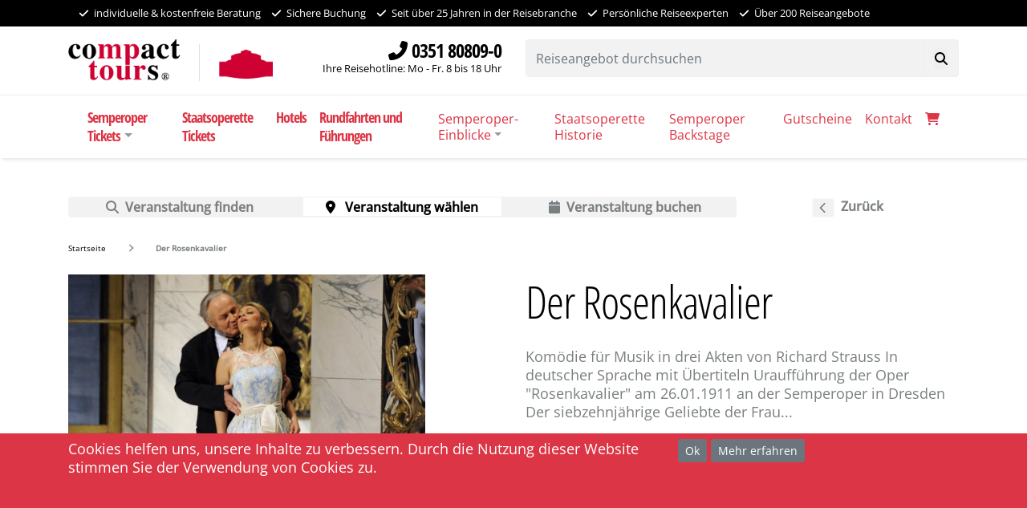

--- FILE ---
content_type: text/html; charset=UTF-8
request_url: https://oper-dresden.de/ticket-details.html?reise=620386
body_size: 53068
content:
<!DOCTYPE html>
<html lang="en">
    <head>
        <meta charset="utf-8">
        <meta http-equiv="X-UA-Compatible" content="IE=edge">
        <meta name="viewport" content="width=device-width, initial-scale=1">
        <link rel="stylesheet" href="https://oper-dresden.de/wp-content/themes/semperoper/node_modules/bootstrap/dist/css/bootstrap.min.css" crossorigin="anonymous">
        <link rel="stylesheet" type="text/css" href="https://oper-dresden.de/wp-content/themes/semperoper/node_modules/slick-carousel/slick/slick.css"/>
        <link rel="stylesheet" type="text/css" href="https://oper-dresden.de/wp-content/themes/semperoper/node_modules/slick-carousel/slick/slick-theme.css"/>
        <link href="https://oper-dresden.de/wp-content/themes/semperoper/opera.css" rel="stylesheet">
<link href="https://oper-dresden.de/wp-content/themes/semperoper/node_modules/@fontsource/open-sans/400.css" rel="stylesheet">
<link href="https://oper-dresden.de/wp-content/themes/semperoper/node_modules/@fontsource/open-sans/500.css" rel="stylesheet">
<link href="https://oper-dresden.de/wp-content/themes/semperoper/node_modules/@fontsource/open-sans-condensed/300.css" rel="stylesheet">
<link href="https://oper-dresden.de/wp-content/themes/semperoper/node_modules/@fontsource/open-sans-condensed/700.css" rel="stylesheet">

<link href="https://oper-dresden.de/wp-content/themes/semperoper/node_modules/@fortawesome/fontawesome-pro/css/all.min.css" rel="stylesheet">
        <script src="https://oper-dresden.de/wp-content/themes/semperoper/node_modules/@fortawesome/fontawesome-pro/js/all.min.js" crossorigin="anonymous"></script>
        <link rel="stylesheet" href="https://oper-dresden.de/wp-content/themes/semperoper/node_modules/leaflet/dist/leaflet.css" crossorigin=""/>

        <title>Oper-Dresden - Spielplan der  Semperoper + Tickets  und Hotels</title>

        <meta name='robots' content='index, follow, max-image-preview:large, max-snippet:-1, max-video-preview:-1' />

	<!-- This site is optimized with the Yoast SEO plugin v17.8 - https://yoast.com/wordpress/plugins/seo/ -->
	<link rel="canonical" href="https://oper-dresden.de/ticket-details.html" />
	<meta property="og:locale" content="de_DE" />
	<meta property="og:type" content="article" />
	<meta property="og:title" content="Ticket-Details - Oper-Dresden - Spielplan der Semperoper + Tickets und Hotels" />
	<meta property="og:url" content="https://oper-dresden.de/ticket-details.html" />
	<meta property="og:site_name" content="Oper-Dresden - Spielplan der Semperoper + Tickets und Hotels" />
	<meta property="article:modified_time" content="2021-07-29T13:23:39+00:00" />
	<meta name="twitter:card" content="summary_large_image" />
	<script type="application/ld+json" class="yoast-schema-graph">{"@context":"https://schema.org","@graph":[{"@type":"WebSite","@id":"https://oper-dresden.de/#website","url":"https://oper-dresden.de/","name":"Oper-Dresden - Spielplan der Semperoper + Tickets und Hotels","description":"Tickets f\u00fcr Semperoper &amp; Staatsoperette, Hotels &amp; Arrangements","potentialAction":[{"@type":"SearchAction","target":{"@type":"EntryPoint","urlTemplate":"https://oper-dresden.de/?s={search_term_string}"},"query-input":"required name=search_term_string"}],"inLanguage":"de-DE"},{"@type":"WebPage","@id":"https://oper-dresden.de/ticket-details.html#webpage","url":"https://oper-dresden.de/ticket-details.html","name":"Ticket-Details - Oper-Dresden - Spielplan der Semperoper + Tickets und Hotels","isPartOf":{"@id":"https://oper-dresden.de/#website"},"datePublished":"2021-03-12T09:13:13+00:00","dateModified":"2021-07-29T13:23:39+00:00","breadcrumb":{"@id":"https://oper-dresden.de/ticket-details.html#breadcrumb"},"inLanguage":"de-DE","potentialAction":[{"@type":"ReadAction","target":["https://oper-dresden.de/ticket-details.html"]}]},{"@type":"BreadcrumbList","@id":"https://oper-dresden.de/ticket-details.html#breadcrumb","itemListElement":[{"@type":"ListItem","position":1,"name":"Home","item":"https://oper-dresden.de/"},{"@type":"ListItem","position":2,"name":"Ticket-Details"}]}]}</script>
	<!-- / Yoast SEO plugin. -->


<link rel='dns-prefetch' href='//s.w.org' />
		<script type="text/javascript">
			window._wpemojiSettings = {"baseUrl":"https:\/\/s.w.org\/images\/core\/emoji\/13.1.0\/72x72\/","ext":".png","svgUrl":"https:\/\/s.w.org\/images\/core\/emoji\/13.1.0\/svg\/","svgExt":".svg","source":{"concatemoji":"https:\/\/oper-dresden.de\/wp-includes\/js\/wp-emoji-release.min.js?ver=5.9-alpha-51645"}};
			!function(e,a,t){var n,r,o,i=a.createElement("canvas"),p=i.getContext&&i.getContext("2d");function s(e,t){var a=String.fromCharCode;p.clearRect(0,0,i.width,i.height),p.fillText(a.apply(this,e),0,0);e=i.toDataURL();return p.clearRect(0,0,i.width,i.height),p.fillText(a.apply(this,t),0,0),e===i.toDataURL()}function c(e){var t=a.createElement("script");t.src=e,t.defer=t.type="text/javascript",a.getElementsByTagName("head")[0].appendChild(t)}for(o=Array("flag","emoji"),t.supports={everything:!0,everythingExceptFlag:!0},r=0;r<o.length;r++)t.supports[o[r]]=function(e){if(!p||!p.fillText)return!1;switch(p.textBaseline="top",p.font="600 32px Arial",e){case"flag":return s([127987,65039,8205,9895,65039],[127987,65039,8203,9895,65039])?!1:!s([55356,56826,55356,56819],[55356,56826,8203,55356,56819])&&!s([55356,57332,56128,56423,56128,56418,56128,56421,56128,56430,56128,56423,56128,56447],[55356,57332,8203,56128,56423,8203,56128,56418,8203,56128,56421,8203,56128,56430,8203,56128,56423,8203,56128,56447]);case"emoji":return!s([10084,65039,8205,55357,56613],[10084,65039,8203,55357,56613])}return!1}(o[r]),t.supports.everything=t.supports.everything&&t.supports[o[r]],"flag"!==o[r]&&(t.supports.everythingExceptFlag=t.supports.everythingExceptFlag&&t.supports[o[r]]);t.supports.everythingExceptFlag=t.supports.everythingExceptFlag&&!t.supports.flag,t.DOMReady=!1,t.readyCallback=function(){t.DOMReady=!0},t.supports.everything||(n=function(){t.readyCallback()},a.addEventListener?(a.addEventListener("DOMContentLoaded",n,!1),e.addEventListener("load",n,!1)):(e.attachEvent("onload",n),a.attachEvent("onreadystatechange",function(){"complete"===a.readyState&&t.readyCallback()})),(n=t.source||{}).concatemoji?c(n.concatemoji):n.wpemoji&&n.twemoji&&(c(n.twemoji),c(n.wpemoji)))}(window,document,window._wpemojiSettings);
		</script>
		<style type="text/css">
img.wp-smiley,
img.emoji {
	display: inline !important;
	border: none !important;
	box-shadow: none !important;
	height: 1em !important;
	width: 1em !important;
	margin: 0 .07em !important;
	vertical-align: -0.1em !important;
	background: none !important;
	padding: 0 !important;
}
</style>
	<link rel='stylesheet' id='wp-block-library-css'  href='https://oper-dresden.de/wp-includes/css/dist/block-library/style.min.css?ver=5.9-alpha-51645' type='text/css' media='all' />
<link rel='stylesheet' id='contact-form-7-css'  href='https://oper-dresden.de/wp-content/plugins/contact-form-7/includes/css/styles.css?ver=5.4' type='text/css' media='all' />
<link rel='stylesheet' id='wp-pagenavi-css'  href='https://oper-dresden.de/wp-content/plugins/wp-pagenavi/pagenavi-css.css?ver=2.70' type='text/css' media='all' />
<link rel='stylesheet' id='tablepress-default-css'  href='https://oper-dresden.de/wp-content/plugins/tablepress/css/default.min.css?ver=1.12' type='text/css' media='all' />
<script type='text/javascript' src='https://oper-dresden.de/wp-includes/js/jquery/jquery.min.js?ver=3.6.0' id='jquery-core-js'></script>
<script type='text/javascript' src='https://oper-dresden.de/wp-includes/js/jquery/jquery-migrate.min.js?ver=3.3.2' id='jquery-migrate-js'></script>
<link rel="https://api.w.org/" href="https://oper-dresden.de/wp-json/" /><link rel="alternate" type="application/json" href="https://oper-dresden.de/wp-json/wp/v2/pages/18348" /><link rel="EditURI" type="application/rsd+xml" title="RSD" href="https://oper-dresden.de/xmlrpc.php?rsd" />
<link rel="wlwmanifest" type="application/wlwmanifest+xml" href="https://oper-dresden.de/wp-includes/wlwmanifest.xml" /> 
<meta name="generator" content="WordPress 5.9-alpha-51645" />
<link rel='shortlink' href='https://oper-dresden.de/?p=18348' />
<link rel="alternate" type="application/json+oembed" href="https://oper-dresden.de/wp-json/oembed/1.0/embed?url=https%3A%2F%2Foper-dresden.de%2Fticket-details.html" />
<link rel="alternate" type="text/xml+oembed" href="https://oper-dresden.de/wp-json/oembed/1.0/embed?url=https%3A%2F%2Foper-dresden.de%2Fticket-details.html&#038;format=xml" />
<link rel="icon" href="https://oper-dresden.de/wp-content/uploads/2022/03/FavIcon.jpg" sizes="32x32" />
<link rel="icon" href="https://oper-dresden.de/wp-content/uploads/2022/03/FavIcon.jpg" sizes="192x192" />
<link rel="apple-touch-icon" href="https://oper-dresden.de/wp-content/uploads/2022/03/FavIcon.jpg" />
<meta name="msapplication-TileImage" content="https://oper-dresden.de/wp-content/uploads/2022/03/FavIcon.jpg" />
		<style type="text/css" id="wp-custom-css">
			#our-awesomeness {
	background-color:#000;
	font-size: 0.8rem;
}

.mobile-categorys img {
	max-width: 450px !important;
}

.jumbotron-teaser {
	width: 100%;
	height: 75vh;
	background-position: center;
	background-repeat: no-repeat;
	background-size: cover;
}

@media (min-width: 992px) {
  .jumbotron-teaser {
   	height: 473px;
  }
}

.text-black {
	color: #000;
}

body .navbar-light .navbar-toggler{
	color: #000;
}

#logo-and-searchbar-section {
	padding-top: 1rem;
	padding-bottom: 0.5rem;
}

.opera-search {
	height: 47px;
}

.opera-search, .form-control.opera-search:focus, #logo-and-searchbar-section .input-group-text,.cartwidget > * {
	border-color: #efefef;
}

.form-control.opera-search:focus {
	box-shadow:none;
}

.opera-search, .form-control.opera-search:focus, #logo-and-searchbar-section .input-group-text,.bg-light-opera {
	background-color: #f2f2f2;
}

#service-footer > .container {
	min-height: 156px;
}

.cartwidget {
	max-width: 77px;
}

.cartwidget .cart-wrapper {
  font-size: 1.5rem;	
	border-radius: .25rem;
padding-left: 0.3rem;
padding-right: 0.3rem;
padding-top: 0.3rem;
padding-bottom: 0.3rem;
text-align: center;
border: 1px solid #efefef;
	height: 47px;
}

body h2,.btn.btn-lg {
	font-family: "Open Sans Condensed";
}

.cartbadge {
	top: -7px;
	position: absolute;
	font-size: 60%;
}		</style>
				
		<!-- Global site tag (gtag.js) - Google Analytics -->
<script async src="https://www.googletagmanager.com/gtag/js?id=UA-46557989-1"></script>
<script>
  window.dataLayer = window.dataLayer || [];
  function gtag(){dataLayer.push(arguments);}
  gtag('js', new Date());

  gtag('config', 'UA-46557989-1');
</script>
		
		
    </head>

    <body>

	
        <section id="custom_html-2" class="widget_text widget widget_custom_html"><div class="textwidget custom-html-widget"><div id="our-awesomeness">
    <div class="container">
        <ul class="nav fa-ul text-white pt-2 pb-2">
            <li class="nav-item mr-2 d-none d-md-block"><span class="fa-li"><i class="fas fa-check" aria-hidden="true"></i></span>individuelle &amp; kostenfreie Beratung</li>
            <li class="nav-item mr-2 d-none d-md-block ml-4"><span class="fa-li"><i class="fas fa-check" aria-hidden="true"></i></span>Sichere Buchung</li>
            <li class="nav-item ml-4 mr-2"><span class="fa-li"><i class="fas fa-check" aria-hidden="true"></i></span>Seit über 25 Jahren in der Reisebranche</li>
            <li class="nav-item ml-4 mr-2 d-none d-md-block"><span class="fa-li"><i class="fas fa-check" aria-hidden="true"></i></span>Persönliche Reiseexperten</li>
            <li class="nav-item ml-4 mr-2 d-none d-md-block"><span class="fa-li"><i class="fas fa-check" aria-hidden="true"></i></span>Über 200 Reiseangebote</li>
        </ul>   
                        
    </div>
</div></div></section>

<div id="logo-and-searchbar-section">

    <div class="container-fluid d-lg-none">
        <div class="d-flex justify-content-between">
            <a href="https://oper-dresden.de">
                <img id="ct-logo" src="https://oper-dresden.de/wp-content/uploads/2022/03/compacttours-logo.png" class="img-fluid">
            </a>
            <img src="https://oper-dresden.de/wp-content/uploads/2022/03/oper-logo.png" class="img-fluid">
        </div>
                    <nav id="mobile-primarynav-bar" class="navbar navbar-expand-lg justify-content-sm-end navbar-light w-100">
                <button class="navbar-toggler p-2" type="button" data-toggle="collapse" data-target="#mobile-primarynav" aria-controls="mobile-primarynav" aria-expanded="false" aria-label="Toggle navigation">
                        <i class="fas fa-bars"></i>
                        <div class="btn-label"><small>Menü</small></div>
                </button>

                <button class="navbar-toggler p-2 mx-2" type="button" data-toggle="collapse" data-target="#mobile-search">
                        <i class="fas fa-search"></i>
                        <div class="btn-label"><small>Suche</small></div>
                </button>


                <a href="tel:+49351808090" class="text-center navbar-toggler p-2 text-danger">
                        <i class="fas fa-phone-alt"></i>
                        <div class="btn-label"><small>Hotline</small></div>
                </a>
           </nav>
        
        <div id="mobile-search" class="collapse">
            <form action="/suche.html">
                <div class="input-group">
                    <input type="text" name="search[search]" class="form-control opera-search">
                    <div class="input-group-append">
                        <div class="input-group-text"><button class="btn m-0 p-0" type="submit"><i class="fas fa-search" aria-hidden="true"></i></button></div>
                    </div>
                </div>
            </form>         
        </div>

                            <div class="collapse navbar-collapse" id="mobile-primarynav">

                                                    <ul id="menu-booking-related" class="menu-booking-related navbar-nav menu"><li id="menu-item-18778" class="menu-item menu-item-type-post_type menu-item-object-page menu-item-has-children menu-item-18778 position-static"><a href="https://oper-dresden.de/semperoper-tickets.html">Semperoper Tickets</a>
<ul class="sub-menu">
	<li id="menu-item-18334" class="menu-item menu-item-type-post_type menu-item-object-page menu-item-18334"><a href="https://oper-dresden.de/semperoper-spielplan.html">Semperoper Tickets</a></li>
	<li id="menu-item-18812" class="menu-item menu-item-type-post_type menu-item-object-page menu-item-18812"><a href="https://oper-dresden.de/arrangements-dresden.html">Arrangements Dresden</a></li>
	<li id="menu-item-18938" class="menu-item menu-item-type-post_type menu-item-object-page menu-item-18938"><a href="https://oper-dresden.de/semperoper-fuer-gruppen.html">Semperoper für Gruppen und exklusive Vorstellungen</a></li>
	<li id="menu-item-18783" class="menu-item menu-item-type-post_type menu-item-object-page menu-item-18783"><a href="https://oper-dresden.de/geschenkgutschein.html">Geschenkgutscheine</a></li>
	<li id="menu-item-18784" class="menu-item menu-item-type-post_type menu-item-object-page menu-item-18784"><a href="https://oper-dresden.de/ruecktrittsversicherung.html">Rücktrittsversicherung</a></li>
</ul>
</li>
<li id="menu-item-18397" class="menu-item menu-item-type-post_type menu-item-object-page menu-item-18397"><a href="https://oper-dresden.de/staatsoperette-dresden-spielplan.html">Staatsoperette Tickets</a></li>
<li id="menu-item-19030" class="menu-item menu-item-type-post_type menu-item-object-page menu-item-19030"><a href="https://oper-dresden.de/hotels.html">Hotels</a></li>
<li id="menu-item-18472" class="menu-item menu-item-type-post_type menu-item-object-page menu-item-18472"><a href="https://oper-dresden.de/touristische-programmleistungen.html">Rundfahrten und Führungen</a></li>
</ul>                            
                            <ul id="menu-header-nbc" class="navbar-nav"><li id="menu-item-18676" class="menu-item menu-item-type-post_type menu-item-object-page menu-item-has-children menu-item-18676"><a href="https://oper-dresden.de/dresden-erleben.html">Semperoper-Einblicke</a>
<ul class="sub-menu">
	<li id="menu-item-18581" class="menu-item menu-item-type-post_type menu-item-object-page menu-item-18581"><a href="https://oper-dresden.de/dresden-erleben.html">Opern in Dresden erleben</a></li>
	<li id="menu-item-18580" class="menu-item menu-item-type-post_type menu-item-object-page menu-item-18580"><a href="https://oper-dresden.de/semperoper-historie.html">Semperoper Historie</a></li>
	<li id="menu-item-18671" class="menu-item menu-item-type-post_type menu-item-object-page menu-item-18671"><a href="https://oper-dresden.de/semperoper-tickets.html">Historische Semperoper-Tickets</a></li>
	<li id="menu-item-18672" class="menu-item menu-item-type-post_type menu-item-object-page menu-item-18672"><a href="https://oper-dresden.de/opernreisen-dresden.html">Opernreisen Dresden</a></li>
	<li id="menu-item-18674" class="menu-item menu-item-type-post_type menu-item-object-page menu-item-18674"><a href="https://oper-dresden.de/staatsoperette-dresden-historie.html">Staatsoperette Historie</a></li>
	<li id="menu-item-18675" class="menu-item menu-item-type-post_type menu-item-object-page menu-item-18675"><a href="https://oper-dresden.de/oper-dresden/musikstadt.html">Musikstadt Dresden</a></li>
	<li id="menu-item-18834" class="menu-item menu-item-type-post_type menu-item-object-page menu-item-18834"><a href="https://oper-dresden.de/glossar.html">Glossar</a></li>
	<li id="menu-item-18817" class="menu-item menu-item-type-post_type menu-item-object-page menu-item-18817"><a href="https://oper-dresden.de/archiv.html">Archiv</a></li>
</ul>
</li>
<li id="menu-item-18743" class="menu-item menu-item-type-post_type menu-item-object-page menu-item-18743"><a href="https://oper-dresden.de/staatsoperette-dresden-historie.html">Staatsoperette Historie</a></li>
<li id="menu-item-18319" class="menu-item menu-item-type-post_type menu-item-object-page menu-item-18319"><a href="https://oper-dresden.de/semperoper-backstage.html">Semperoper Backstage</a></li>
<li id="menu-item-84" class="menu-item menu-item-type-post_type menu-item-object-page menu-item-84"><a href="https://oper-dresden.de/geschenkgutschein.html">Gutscheine</a></li>
<li id="menu-item-18320" class="menu-item menu-item-type-post_type menu-item-object-page menu-item-18320"><a href="https://oper-dresden.de/kontakt.html">Kontakt</a></li>
<li id="menu-item-19173" class="menu-item menu-item-type-post_type menu-item-object-page menu-item-19173"><a href="https://oper-dresden.de/cart.html"><i class="fa-solid fa-cart-shopping"></i></a></li>
</ul>                        </div>
        
    </div>

    <div class="container d-none d-lg-block">
        <div class="row">
            <section id="bootstrapgrid_widget-2" class="col-3 widget widget_bootstrapgrid_widget">
                <a href="https://oper-dresden.de"><img id="ct-logo" src="/wp-content/uploads/2020/11/logo.png" class="img-fluid"></a>
            </section>
            <section id="bootstrapgrid_widget-11" class="col widget widget_bootstrapgrid_widget">
                <div class="text-right text-black">
                    <h3 class="mb-0" style="font-size: 1.5rem">
                        <i class="fas fa-phone" data-fa-transform="flip-h" aria-hidden="true"></i> 0351 80809-0
                    </h3>
                    <p style="font-size:0.8rem">Ihre Reisehotline: Mo - Fr. 8 bis 18 Uhr</p>
                </div>
            </section>
            <section id="bootstrapgrid_widget-12" class="col-xl-6 col-5 widget widget_bootstrapgrid_widget">
                <form action="/suche.html">
                    <div class="input-group">
                        <input type="text" name="search[search]" class="form-control opera-search bg-light-opera" placeholder="Reiseangebot durchsuchen">
                        <div class="input-group-append">
                            <div class="input-group-text"><button class="btn m-0 p-0" type="submit"><i class="fas fa-search" aria-hidden="true"></i></button></div>
                        </div>
                    </div>
                </form>
            </section>  
        </div>
    </div>
</div>

<!-- Primarynav -->
<div id="primary-nav" class="d-none d-lg-block container-fluid">
	<div class="container">
		<nav class="navbar navbar-expand navbar-light">
		  <button class="navbar-toggler" type="button" data-toggle="collapse" data-target="#primarynav" aria-controls="primarynav" aria-expanded="false" aria-label="Toggle navigation">
		    <span class="navbar-toggler-icon"></span>
		  </button>

		  <div class="collapse navbar-collapse" id="primarynav">

							<ul id="menu-booking-related-1" class="menu-booking-related navbar-nav menu"><li  class="menu-item menu-item-type-post_type menu-item-object-page menu-item-has-children dropdown nav-item nav-item-18778 position-static"><a href="#" class="nav-link  dropdown-toggle" data-toggle="dropdown" aria-haspopup="true" aria-expanded="false">Semperoper Tickets</a>
<div class="w-100 dropdown-menu  depth_0">
        <div class="container"><div class="row"><div class="col"><ul class="list-unstyled">
	<li  class="menu-item menu-item-type-post_type menu-item-object-page nav-item nav-item-18334"><a href="https://oper-dresden.de/semperoper-spielplan.html" class="nav-link ">Semperoper Tickets</a></li>
	<li  class="menu-item menu-item-type-post_type menu-item-object-page nav-item nav-item-18812"><a href="https://oper-dresden.de/arrangements-dresden.html" class="nav-link ">Arrangements Dresden</a></li>
	<li  class="menu-item menu-item-type-post_type menu-item-object-page nav-item nav-item-18938"><a href="https://oper-dresden.de/semperoper-fuer-gruppen.html" class="nav-link ">Semperoper für Gruppen und exklusive Vorstellungen</a></li>
	<li  class="menu-item menu-item-type-post_type menu-item-object-page nav-item nav-item-18783"><a href="https://oper-dresden.de/geschenkgutschein.html" class="nav-link ">Geschenkgutscheine</a></li>
	<li  class="menu-item menu-item-type-post_type menu-item-object-page nav-item nav-item-18784"><a href="https://oper-dresden.de/ruecktrittsversicherung.html" class="nav-link ">Rücktrittsversicherung</a></li>
</ul></div> <div class="col-12 col-xl-9 d-none d-xl-block"><div class="d-flex justify-content-between"><!-- wp:html -->
<a href="https://oper-dresden.de/opernkarten.html"><figure class="wp-block-image size-full mr-3"><img src="https://oper-dresden.de/wp-content/uploads/2021/08/book-now.jpg" alt="" class="wp-image-18787"></figure></a>
<!-- /wp:html -->

<!-- wp:html -->
<a href="/reiseangebote-arrangements.html"><figure class="wp-block-image size-full"><img src="https://oper-dresden.de/wp-content/uploads/2021/08/dd-arrangements.jpg" alt="" class="wp-image-18786"></figure></a>
<!-- /wp:html --></div></div> </div></div>
</li>
<li  class="menu-item menu-item-type-post_type menu-item-object-page nav-item nav-item-18397"><a href="https://oper-dresden.de/staatsoperette-dresden-spielplan.html" class="nav-link ">Staatsoperette Tickets</a></li>
<li  class="menu-item menu-item-type-post_type menu-item-object-page nav-item nav-item-19030"><a href="https://oper-dresden.de/hotels.html" class="nav-link ">Hotels</a></li>
<li  class="menu-item menu-item-type-post_type menu-item-object-page nav-item nav-item-18472"><a href="https://oper-dresden.de/touristische-programmleistungen.html" class="nav-link ">Rundfahrten und Führungen</a></li>
</ul>			
							<ul id="menu-header-nbc-1" class="navbar-nav ml-auto d-none d-lg-flex"><li  class="menu-item menu-item-type-post_type menu-item-object-page menu-item-has-children dropdown nav-item nav-item-18676"><a href="#" class="nav-link  dropdown-toggle" data-toggle="dropdown" aria-haspopup="true" aria-expanded="false">Semperoper-Einblicke</a>
<div class="w-100 dropdown-menu  depth_0">
        <div class="container"><div class="row"><div class="col"><ul class="list-unstyled">
	<li  class="menu-item menu-item-type-post_type menu-item-object-page nav-item nav-item-18581"><a href="https://oper-dresden.de/dresden-erleben.html" class="nav-link ">Opern in Dresden erleben</a></li>
	<li  class="menu-item menu-item-type-post_type menu-item-object-page nav-item nav-item-18580"><a href="https://oper-dresden.de/semperoper-historie.html" class="nav-link ">Semperoper Historie</a></li>
	<li  class="menu-item menu-item-type-post_type menu-item-object-page nav-item nav-item-18671"><a href="https://oper-dresden.de/semperoper-tickets.html" class="nav-link ">Historische Semperoper-Tickets</a></li>
	<li  class="menu-item menu-item-type-post_type menu-item-object-page nav-item nav-item-18672"><a href="https://oper-dresden.de/opernreisen-dresden.html" class="nav-link ">Opernreisen Dresden</a></li>
	<li  class="menu-item menu-item-type-post_type menu-item-object-page nav-item nav-item-18674"><a href="https://oper-dresden.de/staatsoperette-dresden-historie.html" class="nav-link ">Staatsoperette Historie</a></li>
	<li  class="menu-item menu-item-type-post_type menu-item-object-page nav-item nav-item-18675"><a href="https://oper-dresden.de/oper-dresden/musikstadt.html" class="nav-link ">Musikstadt Dresden</a></li>
	<li  class="menu-item menu-item-type-post_type menu-item-object-page nav-item nav-item-18834"><a href="https://oper-dresden.de/glossar.html" class="nav-link ">Glossar</a></li>
	<li  class="menu-item menu-item-type-post_type menu-item-object-page nav-item nav-item-18817"><a href="https://oper-dresden.de/archiv.html" class="nav-link ">Archiv</a></li>
</ul></div>  </div></div>
</li>
<li  class="menu-item menu-item-type-post_type menu-item-object-page nav-item nav-item-18743"><a href="https://oper-dresden.de/staatsoperette-dresden-historie.html" class="nav-link ">Staatsoperette Historie</a></li>
<li  class="menu-item menu-item-type-post_type menu-item-object-page nav-item nav-item-18319"><a href="https://oper-dresden.de/semperoper-backstage.html" class="nav-link ">Semperoper Backstage</a></li>
<li  class="menu-item menu-item-type-post_type menu-item-object-page nav-item nav-item-84"><a href="https://oper-dresden.de/geschenkgutschein.html" class="nav-link ">Gutscheine</a></li>
<li  class="menu-item menu-item-type-post_type menu-item-object-page nav-item nav-item-18320"><a href="https://oper-dresden.de/kontakt.html" class="nav-link ">Kontakt</a></li>
<li  class="menu-item menu-item-type-post_type menu-item-object-page nav-item nav-item-19173"><a href="https://oper-dresden.de/cart.html" class="nav-link "><i class="fa-solid fa-cart-shopping"></i></a></li>
</ul>					    
		  </div>
		</nav>
	</div>
</div>



                <div id="content" class="container mt-5">
             
                 
                                        
                    
                    
                    <div id="post-18348" class="post-18348 page type-page status-publish hentry">
                                                    
                            

                            
<div class="row">

    <div class="col-12">
        <div class="container mb-4">
            <div class="row">
                <div class="col-1 col-md-3 bg-light rounded-left">
                    <div style="padding-top:1px;padding-bottom: 1px">
                        <div class="text-center"><a href="/opernkarten.html" class="text-secondary font-size-reset font-weight-bold"><i class="fas fa-search mr-2"></i><span class="d-none d-md-inline">Veranstaltung finden</span></a></div>
                    </div>
                </div>
                <div class="col col-md-3 bg-light">
                    <div style="padding-top:1px;padding-bottom: 1px">
                        <div class="text-center bg-white"><a href="#" class="text-black font-size-reset font-weight-bold"><i class="fas fa-map-marker-alt mr-2"></i> <span class="d-none d-md-inline">Veranstaltung</span> wählen</a></div>
                    </div>
                </div>
                <div class="col-1 col-md-3 bg-light rounded-right">
                    <div style="padding-top:1px;padding-bottom: 1px">
                        <div class="text-center"><a href="#" class="text-secondary font-size-reset font-weight-bold"><i class="fas fa-calendar mr-2"></i><span class="d-none d-md-inline">Veranstaltung buchen</span></a></div>
                    </div>
                </div>
                <div class="col-1 col-md-3">
                        <div class="text-center"><a href="/semperoper-spielplan.html" class="text-secondary font-size-reset font-weight-bold"><i class="fas fa-chevron-left mr-2 btn btn-light btn-sm bg-light text-secondary"></i><span class="d-none d-md-inline">Zurück</span></a></div>
                </div>
                <!--
                <div class="col-3 text-right">
                    <a href="#" class="text-secondary font-weight-bold font-size-reset">
                        <i class="h-100 btn btn-light bg-light text-secondary fas fa-chevron-left mr-2"></i>Zurück
                    </a>
                </div>
                -->
            </div>
        </div>
    </div>

    <div class="col-12">
        <div class="mb-4">
            <small><a href="/">Startseite</a> <small><i class="ml-4 mr-4 fas fa-chevron-right text-secondary"></i></small><b> Der Rosenkavalier</b></small>
        </div>
    </div>
</div>

<div class="row mb-5">
    
    <div class="col-12 col-md-5">
        <div data-slickify="true" data-slick='{
            "centerMode": false,
            "variableWidth":false,
            "dots": true,
            "slidesToShow": 1,
            "slidesToScroll": 1,
            "infinite": true,
            "arrows": true,
            "responsive": [{
      "breakpoint": 991,
      "settings": {
        "arrows": false
      }
    }]
        }'>
                        	<div data-copyright="© Matthias Creutziger"> 
                	<img src="//compacttours.res.travelseller.net/crop_x4_id__10141__newx_1024__newy_979" class="img-fluid">
                </div>
                        	<div data-copyright="© Matthias Creutziger"> 
                	<img src="//compacttours.res.travelseller.net/crop_x4_id__10142__newx_1024__newy_979" class="img-fluid">
                </div>
                    </div>          
    </div>

    <div class="col-12 col-md-6 offset-md-1">
        <!-- title -->
        <h1 class="text-black display-4 mb-4 d-none d-md-block">Der Rosenkavalier</h1>
        <!-- /title -->

        <!-- teaser -->
        <p class="text-secondary mb-5">Kom&ouml;die f&uuml;r Musik in drei Akten von Richard Strauss In deutscher Sprache mit &Uuml;bertiteln

Urauff&uuml;hrung der Oper "Rosenkavalier" am 26.01.1911 an der Semperoper in Dresden

Der siebzehnj&auml;hrige Geliebte der Frau...</p>
        <!-- /teaser -->

        
        
    </div>
</div>

<!-- large devices -->
<div class="row">
    <div class="col">
        <ul class="nav nav-pills reader-pills nav-fill mb-5 bg-light pt-3 rounded" role="tablist">
            <li class="nav-item">
                <a class="nav-link active font-weight-bold pb-4 border-right" id="process-tab" data-toggle="pill" href="#process-content" role="tab" >Beschreibung</a>
            </li>

                    </ul>
    </div>
</div>

<div class="row">
    <div class="col">

        <div class="tab-content" id="pills-tabContent">

            <div class="tab-pane fade show active" id="process-content" role="tabpanel">
                <h3 style="text-align: justify;">Kom&ouml;die f&uuml;r Musik in drei Akten von Richard Strauss In deutscher Sprache mit &Uuml;bertiteln</h3>
<ul>
<li style="text-align: justify;">Urauff&uuml;hrung der Oper "Rosenkavalier" am 26.01.1911 an der Semperoper in Dresden</li>
</ul>
<p>Der siebzehnj&auml;hrige Geliebte der Frau Feldmarschallin avanciert zum "Rosenkavalier" des Baron Ochs und verliebt sich prompt in Sophie, die eigentlich der Baron Ochs m&ouml;chte. Das kann ja heiter werden! Nach avantgardistisch d&uuml;sterem Start mit "Salome" und "Elektra" wechselt Richard Strauss mit dem "Rosenkavalier" ins zeitlos Beschwingte.</p>                <strong>Oper "Der Rosenkavalier" in der Semperoper Dresden</strong>
<strong>&nbsp;</strong>
<strong>Es geht auch heiter!</strong>
<p style="text-align: justify;">1910 ist die Oper in der Krise. Nach den monumentalen Trag&ouml;dien "Salome" und "Elektra" wagen Richard Strauss und Hugo von Hofmannsthal - mittlerweile ein gut eingespieltes Team - &nbsp;den Befreiungsschlag und tragen das angestaubte Genre Oper in heitere Gefilde. Vom Start weg ist "Der Rosenkavalier" ein gigantischer Erfolg.</p>
<strong>Zur&uuml;ck zu Mozart!</strong>
<p style="text-align: justify;">Mit seiner bisher von Wagner gepr&auml;gten musikalischen Sprache bricht Strauss mit dem "Rosenkavalier" und komponiert eine fr&ouml;hliche Oper ganz im Sinne Mozarts. Leicht instrumentiert und mit Fokussierung auf die Sanglichkeit schreibt Richard Strauss einen zeitlosen Klassiker der Opernwelt.</p>
<strong>Hab mir&acute;s gelobt, ihn lieb zu haben</strong>
<p style="text-align: justify;">Die Liebesnacht der Frau Feldmarschallin mit ihrem erst siebzehnj&auml;hrigen Geliebten Octavian wird durch ihren Vetter - Baron Ochs - gest&ouml;rt, der an die T&uuml;r klopft. Octavian verkleidet sich als Zofe und wird in dieser Verkleidung gleich zum Ziel der anz&uuml;glichen Nachstellungen des Barons. Doch eigentlich erhofft sich der finanziell klamme Baron von seiner Cousine Unterst&uuml;tzung und Rat bei seinem Plan, die junge Sophie zu heiraten, die Tochter des neureichen und erst k&uuml;rzlich in den Adelsstand erhobenen Herrn von Faninal. Die Feldmarschallin bietet ihm Octavian als "Rosenkavalier" an, als &Uuml;berbringer der Liebesbotschaft. Es kommt, wie es kommen muss: Octavian, der die silberne Rose des Barons &uuml;berbringen soll, verliebt sich selbst in Sophie. Seine Zuneigung wird erwidert, die Liebe der beiden muss sich aber gegen die Beharrlichkeit des Barons fintenreich zur Wehr setzen, um am Ende triumphieren zu k&ouml;nnen.</p>
<p style="text-align: justify;"><strong>&nbsp;</strong></p>
<p style="text-align: justify;"><strong>Musikalische Leitung: Omer Meir Wellber</strong></p>
<p style="text-align: justify;"><strong>Inszenierung:&nbsp;Uwe Eric Laufenberg&nbsp;</strong></p>
<p style="text-align: justify;"><strong>Dramaturgie:&nbsp;Hans-Georg Wegner</strong></p>
<p style="text-align: justify;"><strong>&nbsp;</strong></p>
<p style="text-align: justify;"><strong>Besetzung:</strong></p>
<p style="text-align: justify;">Feldmarschallin: Emily Magee</p>
<p style="text-align: justify;">Baron: Peter Rose</p>
<p style="text-align: justify;">Octavian: Christina Bock</p>
<p style="text-align: justify;">Sophie: Tuuli Takala</p>
<p><strong>&nbsp;</strong></p>
<p><strong>S&auml;chsischer Staatsopernchor Dresden</strong></p>
<p><strong>Mitglieder des Kinderchores der S&auml;chsischen Staatsoper Dresden</strong></p>
<p><strong>S&auml;chsische Staatskapelle Dresden</strong></p>
<p><strong>Mit freundlicher Unterst&uuml;tzung der Stiftung zur F&ouml;rderung der Semperoper</strong></p>            </div>

                    </div>
    </div>
</div>

<!-- modal window for images -->
<div class="modal fade show" id="gallery-modal" role="dialog">
    <div class="modal-dialog modal-lg">
            <div class="modal-content">
                <div class="modal-header">
                    <button type="button" class="close" data-dismiss="modal">
                        <span>×</span>
                    </button>
                </div>
                <div class="modal-body" id="dynamic-content">
                    <img src="" class="img-fluid" alt=""/>
                </div>
            </div>
       </div>
</div>


<script>
    document.addEventListener('DOMContentLoaded', function($) {

        const getServiceItemByRef = (refid) => {

            var section = $('#'+refid);

            return {
                id: section.data('service-id'),
                title: section.data('service-title'),
                qty: section.find('.quanty').val(),
                date: new Date(section.data('service-date')),
                time: section.data('service-time'),
                category: section.find('.price-category').val(),
            };
        };

        $('.product-wrapper select.price-category').on('change', function(e) {
            var refid = $(this).attr('ref');
            var section = $('#'+refid);
            var variants = section.data('variants');
            var maxqtys = section.data('qtys');

            var maxQty = maxqtys[$(this).val()];

            var price = variants[$(this).val()];

            section.find('.price-container').text(price);

            section.find('select.quanty option').remove();
            var qtysel = section.find('select.quanty');

            if (typeof maxQty === 'undefined') {
                section.find('.add-to-cart').addClass('d-none');
                qtysel.addClass('d-none');
            } else {
                section.find('.add-to-cart').removeClass('d-none').addClass('d-block d-lg-inline-block');
                qtysel.removeClass('d-none');
            }
                        
            for  (var i=1;i<=maxQty;i++) {
                $('<option></option').attr('value',i).text(i).appendTo(qtysel);
            }
        });

        /**
         * alter product_options in data-attributes:
         * - add quanty and variant
         */
        $('.product-wrapper .add-to-cart').on('click', function(e) {

            var refid = $(this).attr('ref');
            var section = $('#'+refid);
            var serviceItem = getServiceItemByRef(refid);

            if (!serviceItem.qty || !serviceItem.category) {
                
                if (!serviceItem.qty) {
                    section.find('select.quanty').addClass('is-invalid');
                } 

                if (!serviceItem.category) {
                    section.find('select.price-category').addClass('is-invalid');
                } 

                return false;
            }

            section.find('select.price-category').removeClass('is-invalid');
            section.find('select.quanty').removeClass('is-invalid');

            $(this).parents(".product-wrapper").block({message: '<h3>Ihre Auswahl wird in den Warenkorb gelegt!</h3>'});

            var paramObj = $(this).data('params');
            var optionsJson = window.atob(paramObj.product_options);
            var productOptions = JSON.parse(optionsJson);

            if (productOptions.length == 0) {
                productOptions = {};
            }

            productOptions.variant = serviceItem.category;
            productOptions.date = serviceItem.date.toJSON();
            productOptions.time = serviceItem.time;

                paramObj.qty = serviceItem.qty;
            //paramObj.product_options = window.btoa(JSON.stringify(productOptions));

            paramObj.product_options = window.btoa(unescape(encodeURIComponent(JSON.stringify(productOptions))));

            $(this).attr('data-params',JSON.stringify(paramObj));

        });

    }(jQuery));
</script>
                                            </div>

                                    </div>

        <div id="before-footer-section" class="container">
	<div class="row">
		<section id="bootstrapgrid_widget-3" class="col-sm-12 text-secondary mb-5 widget widget_bootstrapgrid_widget"><h2 class="text-secondary">Sie haben Fragen, die sich am besten persönlich klären lassen?<br>
Sie erreichen uns telefonisch unter <span class="text-danger">+49 (0)351 80 80 90</span>.</h2>
		</section>

		<section id="bootstrapgrid_widget-4" class="col-12 text-secondary widget widget_bootstrapgrid_widget">

			<h2 class="widget-title">unsere Partner</h2>

			<div id="partner" class="mt-3" data-slickify="true" data-slick='{
				"centerMode": false,
				"variableWidth":false,
				"dots": false,
				"slidesToShow": 5,
				"slidesToScroll": 1,
				"infinite": true,
				"responsive": [{
			      "breakpoint": 991,
			      "settings": {
			        "centerMode": false,
			        "slidesToShow": 1,
			        "slidesToScroll": 1,
			        "infinite": true,
			        "dots": true,
			        "arrows": false
			      }
			    }]
			}'>
				<img class="img-fluid" src="/wp-content/uploads/2020/12/semperoper_slider.jpeg"  aria-hidden="false" tabindex="0">
				<img class="img-fluid" src="/wp-content/uploads/2020/11/bahn_slider.jpg" aria-hidden="false" tabindex="0">
				<img class="img-fluid" src="/wp-content/uploads/2020/11/elbphilharmonie_slider.jpg" aria-hidden="false" tabindex="0">
				<img class="img-fluid" src="/wp-content/uploads/2020/11/staatsoper_slider.jpg" aria-hidden="false" tabindex="0">
				<img class="img-fluid" src="/wp-content/uploads/2020/11/tagesspiegel_slider.jpg" aria-hidden="false" tabindex="0">
			</div>
		</section>


<section id="bootstrapgrid_widget-5" class="col-12 mt-5 widget widget_bootstrapgrid_widget"><div class="row">
	<div class="col-12 col-lg-4 mb-4 align-self-stretch">
		<div class="h-100 bg-light-opera text-center p-4 text-secondary">
			<img src="https://oper-dresden.de/wp-content/uploads/2020/08/siegel-qualitaet.jpg" class="img-fluid  mb-4" style="max-width: 100px">
			<h2>Service Qualität Deutschland</h2>
			<p>Mitglied der Initiative Service Qualität Deutschland, um den Service deutscher Unternehmen zu verbessern.</p>
		</div>
	</div>
	<div class="col-12 col-lg-4 mb-4 align-self-stretch">
		<div class="h-100 bg-light-opera text-center p-4 text-secondary">
			<img src="https://oper-dresden.de/wp-content/uploads/2020/08/siegel-freundlich.jpg" class="img-fluid  mb-4" style="max-width: 100px">
			<h2>Kundenfreundlich</h2>
			<p>Auch wir haben den Code of Conduct für ein kundenfreundliches Marketing im Internet unterzeichnet.</p>
		</div>
	</div>
	<div class="col-12 col-lg-4 mb-4 align-self-stretch">
		<div class="h-100 bg-light-opera text-center p-4 text-secondary">
			<img src="https://oper-dresden.de/wp-content/uploads/2020/08/siegel-ssl.jpg" class="img-fluid  mb-4" style="max-width: 100px">
			<h2>Sicherheit Ihrer Daten</h2>
			<p>Sichere Übertragung Ihrer Daten im Internet durch Verschlüsselung über TLS-Verbindung.</p>
		</div>
	</div>
</div>
</section><section id="bootstrapgrid_widget-6" class="col-12 mt-5 widget widget_bootstrapgrid_widget"><div class="row">
<div class="col-sm-12 col-md-8"><div id="red-bar"></div></div>
</div></section>
		</div>
	</div>
	<div id="footer-section">
		<div class="container">
			<div class="row">
					<section id="bootstrapgrid_widget-7" class="col-sm-12 col-md-8 mb-5 mb-lg-3 widget widget_bootstrapgrid_widget"><h2 class="widget-title">compact tours incentives und incoming GmbH</h2>Wir sind der Reiseveranstalter für Gruppenreisen &amp; Individualreisen wenn es um maßgeschneiderte Reiseangebote &amp; um, auf Ihre Bedürfnisse abgestimmte, Reisearrangements geht. compact tours – als Ausdruck unserer Firmenphilosophie – steht für die Planung, Organisation &amp; erfolgreiche Durchführung von Pauschalreisen für Reisegruppen und Einzelgäste. Wir bieten eine kompakte Umsetzung aller Kundenwünsche für die "schönste Zeit des Jahres".
Seit der Unternehmensgründung 1994 stehen wir voller Begeisterung &amp; mit der damit verbundenen Kundenorientierung zu unserem Beruf. Mittlerweile vertrauen jährlich über 35.000 Gäste der Leistungsfähigkeit unseres Unternehmens - darunter eine Vielzahl namhafter Großveranstalter.</section><section id="bootstrapgrid_widget-8" class="col-sm-12 col-md-4 widget widget_bootstrapgrid_widget"><h2 class="widget-title mb-5 mb-lg-3">Kontakt</h2>
<div class="text-white">
<b>Dresden</b><br>
Georgstraße 2a, D-01097 Dresden<br>
Tel: <a href="tel:+49351808090" class="text-white">+49(0)351 80 80 90</a><br>
Fax: <a href="tel:+493518080928" class="text-white">+49(0)351 80 80 92 8</a>
<br><br>
<b>Berlin</b><br>
Oranienburgerstraße 26, D-10178  Berlin<br>
Tel: <a href="tel:+493044673930" class="text-white">+49(0)30 44 67 39 30</a><br>
Fax: <a href="tel:+4930446739323" class="text-white">+49(0)30 44 67 39 323</a>
<br>
<br>
Mail: <a class="text-danger" href="mailto:service@compact-tours.com">service@compact-tours.com</a>
</div>
</section>
			</div>
		</div>
	</div>



        
<div id="after-footer-section">
                <div class="container">
                        <div class="row">
                        <section id="bootstrapgrid_widget-2" class="col-12 col-lg-6 mb-3 mb-lg-0 widget widget_bootstrapgrid_widget">© www.compact-tours.de - Alle Rechte vorbehalten</section><section id="nav_menu-2" class="col widget widget_nav_menu"><div class="menu-footer-nav-container"><ul id="menu-footer-nav" class="menu"><li id="menu-item-18873" class="menu-item menu-item-type-post_type menu-item-object-page menu-item-18873"><a href="https://oper-dresden.de/agb.html">AGB</a></li>
<li id="menu-item-18871" class="menu-item menu-item-type-post_type menu-item-object-page menu-item-18871"><a href="https://oper-dresden.de/kontakt.html">Kontakt</a></li>
<li id="menu-item-18870" class="menu-item menu-item-type-post_type menu-item-object-page menu-item-18870"><a href="https://oper-dresden.de/impressum.html">Impressum</a></li>
<li id="menu-item-18869" class="menu-item menu-item-type-post_type menu-item-object-page menu-item-privacy-policy menu-item-18869"><a href="https://oper-dresden.de/datenschutz.html">Datenschutz</a></li>
</ul></div></section>            </div>
        </div>
</div>

                        <div id="dsgvo-cookiebanner" class="h-25 bg-danger position-fixed w-100" style="bottom:0;z-index: 1000;">
                <div class="container">
                    <div class="row text-white py-2">
                        <div class="col">
                            <p>Cookies helfen uns, unsere Inhalte zu verbessern. Durch die Nutzung dieser Website stimmen Sie der Verwendung von Cookies zu.</p>
                        </div>
                        <div class="col-12 col-md-4">
                            <a href="?cookieconsent=1" class="btn btn-sm btn-secondary mb-3 d-block d-md-inline">Ok</a>
                            <a href="/datenschutz.html" class="btn btn-sm btn-secondary d-block d-md-inline">Mehr erfahren</a>
                        </div>
                    </div>
                </div>
            </div>
            
        
        <script>
            document.addEventListener('DOMContentLoaded', function() {
                jQuery('[data-slickify="true"]').slick();
                jQuery('[data-onload-toggle]').toggleClass('d-none');
				jQuery('#primarynav .menu-item-has-children.dropdown.position-static').on('show.bs.dropdown', function () {
                    jQuery('#content').css('filter','blur(4px)');
                })

                jQuery('#primarynav .menu-item-has-children.dropdown.position-static').on('hide.bs.dropdown', function () {
                    jQuery('#content').css('filter','blur(0)');
                })


            }, false);
        </script>
<script type="text/javascript">
    var copyrights = document.querySelectorAll('[data-copyright]');
    copyrights.forEach(function(ele) {
        if(ele.dataset.copyright.length > 3) {
            ele.classList.add("position-relative","d-block");
            var node = document.createElement("span");
            node.classList.add("position-absolute","bg-white","p-1");
            node.style.cssText = 'bottom:0;left:0;font-size:0.6em';
            var text = document.createTextNode(ele.dataset.copyright);
            node.appendChild(text);
            ele.appendChild(node);
        }
    });
</script>
		
<script type="application/ld+json">
    {
      "@context": "https://schema.org/",
      "@type": "AggregateRating",
      "itemReviewed": {
        "@type": "LocalBusiness",
        "name": "compact tours",
        "servesCuisine": "Semperoper Dresden Spielplan und Tickets",
        "telephone": "0351 808090",
        "address" : {
          "@type": "PostalAddress",
          "streetAddress": "Georgenstraße 2",
          "addressLocality": "Dresden",
          "addressRegion": "SA",
          "postalCode": "01097",
          "addressCountry": "DE"
        }
      },
      "ratingValue": "92",
      "bestRating": "100",
      "ratingCount": "205"
    }
    </script>

		

		<script type='text/javascript' src='https://oper-dresden.de/wp-includes/js/dist/vendor/regenerator-runtime.min.js?ver=0.13.7' id='regenerator-runtime-js'></script>
<script type='text/javascript' src='https://oper-dresden.de/wp-includes/js/dist/vendor/wp-polyfill.min.js?ver=3.15.0' id='wp-polyfill-js'></script>
<script type='text/javascript' src='https://oper-dresden.de/wp-includes/js/dist/hooks.min.js?ver=a7edae857aab69d69fa10d5aef23a5de' id='wp-hooks-js'></script>
<script type='text/javascript' src='https://oper-dresden.de/wp-includes/js/dist/i18n.min.js?ver=5f1269854226b4dd90450db411a12b79' id='wp-i18n-js'></script>
<script type='text/javascript' id='wp-i18n-js-after'>
wp.i18n.setLocaleData( { 'text direction\u0004ltr': [ 'ltr' ] } );
</script>
<script type='text/javascript' src='https://oper-dresden.de/wp-includes/js/dist/vendor/lodash.min.js?ver=4.17.19' id='lodash-js'></script>
<script type='text/javascript' id='lodash-js-after'>
window.lodash = _.noConflict();
</script>
<script type='text/javascript' src='https://oper-dresden.de/wp-includes/js/dist/url.min.js?ver=41088521039aa510728086754722537c' id='wp-url-js'></script>
<script type='text/javascript' id='wp-api-fetch-js-translations'>
( function( domain, translations ) {
	var localeData = translations.locale_data[ domain ] || translations.locale_data.messages;
	localeData[""].domain = domain;
	wp.i18n.setLocaleData( localeData, domain );
} )( "default", {"translation-revision-date":"2020-12-28 22:07:31+0000","generator":"GlotPress\/3.0.0-alpha.2","domain":"messages","locale_data":{"messages":{"":{"domain":"messages","plural-forms":"nplurals=2; plural=n != 1;","lang":"de"},"You are probably offline.":["Sie sind wahrscheinlich offline."],"Media upload failed. If this is a photo or a large image, please scale it down and try again.":["Das Hochladen von Medien ist fehlgeschlagen. Wenn es sich um ein Foto oder ein gro\u00dfes Bild handelt, verkleinern Sie es bitte und versuchen Sie es erneut."],"The response is not a valid JSON response.":["Die Antwort ist keine g\u00fcltige JSON-Antwort."],"An unknown error occurred.":["Ein unbekannter Fehler ist aufgetreten."]}},"comment":{"reference":"wp-includes\/js\/dist\/api-fetch.js"}} );
</script>
<script type='text/javascript' src='https://oper-dresden.de/wp-includes/js/dist/api-fetch.min.js?ver=134e23b5f88ba06a093f9f92520a98df' id='wp-api-fetch-js'></script>
<script type='text/javascript' id='wp-api-fetch-js-after'>
wp.apiFetch.use( wp.apiFetch.createRootURLMiddleware( "https://oper-dresden.de/wp-json/" ) );
wp.apiFetch.nonceMiddleware = wp.apiFetch.createNonceMiddleware( "df65151213" );
wp.apiFetch.use( wp.apiFetch.nonceMiddleware );
wp.apiFetch.use( wp.apiFetch.mediaUploadMiddleware );
wp.apiFetch.nonceEndpoint = "https://oper-dresden.de/wp-admin/admin-ajax.php?action=rest-nonce";
</script>
<script type='text/javascript' id='contact-form-7-js-extra'>
/* <![CDATA[ */
var wpcf7 = [];
/* ]]> */
</script>
<script type='text/javascript' src='https://oper-dresden.de/wp-content/plugins/contact-form-7/includes/js/index.js?ver=5.4' id='contact-form-7-js'></script>
<script type='text/javascript' src='https://oper-dresden.de/wp-content/plugins/travelseller-catalog/app/assets/3f7118b6/yii.js?ver=5.9-alpha-51645' id='yii.js-js'></script>
<script type='text/javascript' src='https://oper-dresden.de/wp-includes/js/wp-embed.min.js?ver=5.9-alpha-51645' id='wp-embed-js'></script>
        <script src="https://oper-dresden.de/wp-content/themes/semperoper/assets/js/jquery.blockUI.js"></script>
        
        <script src="https://oper-dresden.de/wp-content/themes/semperoper/node_modules/popper.js/dist/popper.min.js" crossorigin="anonymous"></script>
        <script src="https://oper-dresden.de/wp-content/themes/semperoper/node_modules/bootstrap/dist/js/bootstrap.min.js" crossorigin="anonymous"></script>

        <script type="text/javascript" src="https://oper-dresden.de/wp-content/themes/semperoper/node_modules/slick-carousel/slick/slick.min.js"></script>

        <script src="https://oper-dresden.de/wp-content/themes/semperoper/assets/js/calendar.js"></script>
        <script src="https://oper-dresden.de/wp-content/themes/semperoper/node_modules/leaflet/dist/leaflet.js" crossorigin=""></script>
    
		
    </body>
</html>


--- FILE ---
content_type: text/css
request_url: https://oper-dresden.de/wp-content/themes/semperoper/opera.css
body_size: 7878
content:
.jt-teaser-offer {
  top: 5%;
  left: 5%;
  right: 5%;
  background-color: rgba(255, 255, 255, 0.9);
  padding-bottom: 3rem;
}

body .page-item.active .page-link {
	
background-color: rgb(220, 53, 69);
border-bottom-color: rgb(220, 53, 69);
	
}

body .page-item.active .page-link {
	border-color: rgb(220, 53, 69);
}

#hotelmap {
  height: 600px;
}

html .text-danger {
   color: #CF0032 !important;
}
.reader-pills a {
  color: #CF0032;
}
.reader-pills a.active {
  color: #000;
}


#month-wrapper .slick-prev {
  left: 0px;
  border-top-left-radius: .25rem !important;
}
#month-wrapper .slick-next {
  right: 0px;
  border-top-right-radius: .25rem !important;
}
#month-wrapper .slick-next::before {
  color: #fff;
  margin-right: 0px;
}
#month-wrapper .slick-prev::before {
  color: #fff;
  margin-left: 0px;
}

#month-wrapper .calendar-link-active.dropdown-toggle::after {
  border-bottom: .3em solid;
  border-left: .3em solid transparent;
  border-top: 0;
  border-right: .3em solid transparent;
  position: absolute;
  bottom: 5px;
  margin-left: 0px;
  left: 50%;
  color: #dc3545;
}

#month-wrapper .calendar-link-active.dropdown-toggle::before {
  content: "";
  background: #dc3545; 
  position: absolute;
  bottom: 0;
  left: 0;
  right: 0;
  height: 5px;
}
#month-wrapper .calendar-link {
  cursor: pointer;
}
#month-wrapper .slick-arrow {
  z-index: 100;
  width: 57px;
  height: 57px;
  background: #dc3545;
  top: 49%;
  border: none;
  border-radius: 0;
}

.calendar-day-literal {
  color: #6c757d;
}
#calendar a:hover {
  text-decoration: none;
}

@media (min-width: 992px) {
  .jt-teaser-offer {
    left: 25%;
    right: 25%;
    bottom: 10%;
    top: inherit;
  }

 .jt-teaser-cta {
    left: 37%;
    right: 37%;
    bottom: 7%;
  }

  body .slick-arrow {
    z-index: 1;
    width: 85px;
    height: 85px;
    background: white;
    border: 1px solid white;
    border-radius: 90px;
    top: 63%;
    display: inline-block;
  }

  .teaser-content {
    height: 130px;
  }

  .teaser-content {
    font-size: 1rem;
    line-height: 1.375;
  }
}

.teaser-content {
  font-size: 0.875rem;
  line-height: 1.357;
}

body {
  color: #7B8083;
  font-size: 1.125rem;
  line-height: 1.333;
}

html a {
  color: #000;
}

html a:hover {
  color: #000;
}



body .btn-group-lg > .btn, body .btn-lg {
  font-size: 1rem;
  padding: .7rem 1rem;
  font-weight: 900;
}

body .bg-light {
  background-color: #f2f2f2 !important;
}


.newsletter-hero {
	background: linear-gradient(180deg, #CF0032 0%, #8F0021 100%);
}

.desktop-categorys a.btn {
  bottom: 0;
  right: 0;
}

.mobile-categorys a.btn {
  bottom: 15px;
  left: 0;
}

.mobile-categorys h2,.desktop-categorys h2 {
  text-shadow: black 0.1em 0.1em 0.2em;
}

body .text-secondary {
  color: #7a7f82 !important;
}

#mobile-primarynav-bar .btn-label {
  font-size: 51%
}

body .slick-dots li button::before {
  content: '';
}

body .slick-dots {
  bottom: -40px;
}

body .slick-dots li.slick-active button {
  background: #dc3545;
}

.text-sans-condensed {
  font-family: 'Open Sans Condensed', sans-serif !important;
}

body .slick-dots li button {
  font-size: inherit;
  padding: inherit;
  width: 60px;
  height: 5px;
  background: #7B8083;
}

body .slick-dots li {
  width: 50px;
  overflow: hidden;
}

#mobile-primarynav-bar .navbar-toggler {
  width: 48px;
  height: 48px;
  background-color: #f2f2f2;
}

#mobile-primarynav-bar .navbar-toggler i {
  vertical-align: text-top;
}

.jt-teaser-cta {
  left: 10%;
  right: 10%;
  bottom: -9%;
}

#menu-header-nbc-1 {
	font-size: 1rem !important;
}

body .slick-arrow {
 display: none;
}

.mb-6 {
  margin-bottom: 5rem !important;
}

body .slick-prev {
  left: -48px;
}

body .slick-prev::before {
  font-family: "Font Awesome 5 Pro";
  content: "\f053";
  color: #747879;
  margin-left: 37px;
}

body .slick-next {
  right: -48px;
}

body .slick-next::before {
  font-family: "Font Awesome 5 Pro";
  content: "\f054";
  color: #747879;
  margin-right: 37px;
}

body .slick-prev:hover,body .slick-prev:focus, body .slick-next:hover, body .slick-next:focus {
  outline: none;
  background: #fff;
}

#primary-nav {
  border-top: 1px solid #f1f1f1;
  box-shadow: 3px 2px 4px 0px rgba(0, 0, 0, 0.1);
}

#footer-section h2 {
  font-size: 140%;
  font-weight: bold;
  letter-spacing: -1px;
}

body h1,body h2,body h3,body h4,.menu-booking-related:first-child {
  font-weight: bold;
  letter-spacing: -1px;
  font-family: 'Open Sans Condensed', sans-serif;
}


@media (min-width: 992px) {
	.menu-booking-related ul:first-child {
	  font-size: 1.4rem;
 	}

}

.font-size-reset {
   font-size: 1rem;
}

body small {
  font-size: 10px;
}

body .dropdown-item.active, body .dropdown-item:active {
  color: inherit;
}

body .dropdown-menu.show {
  display: block !important;
}

body .nav.dropdown-menu {
  display: none;
}

body display-4 {
  font-size: 3rem;
}

body h4 {
  letter-spacing: 0;
  font-size: 1.25rem;
}

#before-footer-section h3 {
  font-size: 120%;
  font-weight: bold;
  letter-spacing: -1px;
}

#before-footer-section h2 {
  border-bottom: 1px solid #e3e3e3;
  padding-bottom: 1.15rem;
}

#menu-header-nbc a {
  color: #cf0032;
}

#primarynav a,.menu-booking-related a,.menu-booking-related a:hover {
	color: #dc3545;
	line-height: 1.3;
}

.menu-booking-related .dropdown-menu a {
  font-size: 1.25rem; 
}

.menu-booking-related > li.dropdown {
  position: unset;
}

.menu-booking-related > li.dropdown > .dropdown-menu {
  width: 100%;
  top:98%;
}


.menu-booking-related > li.dropdown > .dropdown-menu li.text-secondary .dropdown-item {
   font-size: 1rem;
}

.menu-booking-related .dropdown-item {

}

#primary-nav .dropdown-toggle::after {
  color: #98999b;
}


.dropdown-menu .card-columns {
  column-count: 2;
  column-width: 260px;
  -moz-column-width: 260px;
}

#secondary-nav a {
  color: #fff;
  font-weight: bold;
}

.dropdown-submenu {
  position: relative;
}

.dropdown-submenu>a:after {
  content: "\f0da";
  float: right;
  border: none;
  font-family: 'FontAwesome';
  margin-right: -15px;
  color: #98999b;
}

.dropdown-submenu>.dropdown-menu {
  top: 0;
  left: 100%;
  margin-top: 0px;
  margin-left: 0px;
}

body .dropdown-item.active, body .dropdown-item:active, body .nav-pills .nav-link.active, body .nav-pills .show > .nav-link {
  background-color: #fff;
}

body .nav-pills .nav-link.active, body .nav-pills .show > .nav-link {
  color: #000;
}

body .btn-dark {
  background-color: #000;
  border-color: #000;
}

body .btn-dark:hover {
  background-color: #CF0032;
  border-color: #CF0032;
}

#footer-section {
  background-color: #000;
  color: #fff;
  line-height: 24px;
  padding-top: 30px;
  padding-bottom: 30px;
  font-size: 90%;
}

#red-bar {
  background-color: #cf0032;
  height: 11px;
}

#after-footer-section {
  background-color: #191919;
  color: #fff;
  padding-top: 15px;
  padding-bottom: 15px;
  font-size: 90%;
}

html body {
  font-family: 'Open Sans', sans-serif;
}

#mobile-primarynav li:not(.menu-item-has-children) {
	border-bottom: 1px solid #dbdcdd;
	padding-bottom: 15px;
    padding-top: 15px;
	position: relative;
}

#mobile-primarynav li:not(.menu-item-has-children)::after {
	display: inline-block;
    font-style: normal;
    font-variant: normal;
    text-rendering: auto;
    -webkit-font-smoothing: antialiased;
	font-family: "Font Awesome 5 Pro"; font-weight: 900; content: "\f054";
	position: absolute;
    right: 25px;
}

#mobile-primarynav .menu-item-has-children > a {
	display: none !important;
}
	
#mobile-primarynav .sub-menu {
	padding-left: 0;
	
}

#mobile-primarynav .sub-menu li {
	list-style-type:none;
}

#menu-footer-nav {
	display: flex;
	justify-content: flex-end !important;
    flex-direction: row;
    margin-bottom: 0;
    padding-left: 0;
}

#menu-footer-nav li {
	list-style: none;	
	margin-right:10px;
}


#menu-footer-nav li a {
	color: #fff;
    text-decoration: none;	
}



--- FILE ---
content_type: text/css
request_url: https://oper-dresden.de/wp-content/themes/semperoper/node_modules/@fontsource/open-sans/500.css
body_size: 2882
content:
/* open-sans-cyrillic-ext-500-normal*/
@font-face {
  font-family: 'Open Sans';
  font-style: normal;
  font-display: swap;
  font-weight: 500;
  src: url('./files/open-sans-cyrillic-ext-500-normal.woff2') format('woff2'), url('./files/open-sans-all-500-normal.woff') format('woff');
  unicode-range: U+0460-052F,U+1C80-1C88,U+20B4,U+2DE0-2DFF,U+A640-A69F,U+FE2E-FE2F;
}
/* open-sans-cyrillic-500-normal*/
@font-face {
  font-family: 'Open Sans';
  font-style: normal;
  font-display: swap;
  font-weight: 500;
  src: url('./files/open-sans-cyrillic-500-normal.woff2') format('woff2'), url('./files/open-sans-all-500-normal.woff') format('woff');
  unicode-range: U+0301,U+0400-045F,U+0490-0491,U+04B0-04B1,U+2116;
}
/* open-sans-greek-ext-500-normal*/
@font-face {
  font-family: 'Open Sans';
  font-style: normal;
  font-display: swap;
  font-weight: 500;
  src: url('./files/open-sans-greek-ext-500-normal.woff2') format('woff2'), url('./files/open-sans-all-500-normal.woff') format('woff');
  unicode-range: U+1F00-1FFF;
}
/* open-sans-greek-500-normal*/
@font-face {
  font-family: 'Open Sans';
  font-style: normal;
  font-display: swap;
  font-weight: 500;
  src: url('./files/open-sans-greek-500-normal.woff2') format('woff2'), url('./files/open-sans-all-500-normal.woff') format('woff');
  unicode-range: U+0370-03FF;
}
/* open-sans-hebrew-500-normal*/
@font-face {
  font-family: 'Open Sans';
  font-style: normal;
  font-display: swap;
  font-weight: 500;
  src: url('./files/open-sans-hebrew-500-normal.woff2') format('woff2'), url('./files/open-sans-all-500-normal.woff') format('woff');
  unicode-range: U+0590-05FF,U+200C-2010,U+20AA,U+25CC,U+FB1D-FB4F;
}
/* open-sans-vietnamese-500-normal*/
@font-face {
  font-family: 'Open Sans';
  font-style: normal;
  font-display: swap;
  font-weight: 500;
  src: url('./files/open-sans-vietnamese-500-normal.woff2') format('woff2'), url('./files/open-sans-all-500-normal.woff') format('woff');
  unicode-range: U+0102-0103,U+0110-0111,U+0128-0129,U+0168-0169,U+01A0-01A1,U+01AF-01B0,U+1EA0-1EF9,U+20AB;
}
/* open-sans-latin-ext-500-normal*/
@font-face {
  font-family: 'Open Sans';
  font-style: normal;
  font-display: swap;
  font-weight: 500;
  src: url('./files/open-sans-latin-ext-500-normal.woff2') format('woff2'), url('./files/open-sans-all-500-normal.woff') format('woff');
  unicode-range: U+0100-024F,U+0259,U+1E00-1EFF,U+2020,U+20A0-20AB,U+20AD-20CF,U+2113,U+2C60-2C7F,U+A720-A7FF;
}
/* open-sans-latin-500-normal*/
@font-face {
  font-family: 'Open Sans';
  font-style: normal;
  font-display: swap;
  font-weight: 500;
  src: url('./files/open-sans-latin-500-normal.woff2') format('woff2'), url('./files/open-sans-all-500-normal.woff') format('woff');
  unicode-range: U+0000-00FF,U+0131,U+0152-0153,U+02BB-02BC,U+02C6,U+02DA,U+02DC,U+2000-206F,U+2074,U+20AC,U+2122,U+2191,U+2193,U+2212,U+2215,U+FEFF,U+FFFD;
}


--- FILE ---
content_type: text/css
request_url: https://oper-dresden.de/wp-content/themes/semperoper/node_modules/@fontsource/open-sans-condensed/300.css
body_size: 2852
content:
/* open-sans-condensed-cyrillic-ext-300-normal*/
@font-face {
  font-family: 'Open Sans Condensed';
  font-style: normal;
  font-display: swap;
  font-weight: 300;
  src: url('./files/open-sans-condensed-cyrillic-ext-300-normal.woff2') format('woff2'), url('./files/open-sans-condensed-all-300-normal.woff') format('woff');
  unicode-range: U+0460-052F, U+1C80-1C88, U+20B4, U+2DE0-2DFF, U+A640-A69F, U+FE2E-FE2F;
}
/* open-sans-condensed-cyrillic-300-normal*/
@font-face {
  font-family: 'Open Sans Condensed';
  font-style: normal;
  font-display: swap;
  font-weight: 300;
  src: url('./files/open-sans-condensed-cyrillic-300-normal.woff2') format('woff2'), url('./files/open-sans-condensed-all-300-normal.woff') format('woff');
  unicode-range: U+0400-045F, U+0490-0491, U+04B0-04B1, U+2116;
}
/* open-sans-condensed-greek-ext-300-normal*/
@font-face {
  font-family: 'Open Sans Condensed';
  font-style: normal;
  font-display: swap;
  font-weight: 300;
  src: url('./files/open-sans-condensed-greek-ext-300-normal.woff2') format('woff2'), url('./files/open-sans-condensed-all-300-normal.woff') format('woff');
  unicode-range: U+1F00-1FFF;
}
/* open-sans-condensed-greek-300-normal*/
@font-face {
  font-family: 'Open Sans Condensed';
  font-style: normal;
  font-display: swap;
  font-weight: 300;
  src: url('./files/open-sans-condensed-greek-300-normal.woff2') format('woff2'), url('./files/open-sans-condensed-all-300-normal.woff') format('woff');
  unicode-range: U+0370-03FF;
}
/* open-sans-condensed-vietnamese-300-normal*/
@font-face {
  font-family: 'Open Sans Condensed';
  font-style: normal;
  font-display: swap;
  font-weight: 300;
  src: url('./files/open-sans-condensed-vietnamese-300-normal.woff2') format('woff2'), url('./files/open-sans-condensed-all-300-normal.woff') format('woff');
  unicode-range: U+0102-0103, U+0110-0111, U+0128-0129, U+0168-0169, U+01A0-01A1, U+01AF-01B0, U+1EA0-1EF9, U+20AB;
}
/* open-sans-condensed-latin-ext-300-normal*/
@font-face {
  font-family: 'Open Sans Condensed';
  font-style: normal;
  font-display: swap;
  font-weight: 300;
  src: url('./files/open-sans-condensed-latin-ext-300-normal.woff2') format('woff2'), url('./files/open-sans-condensed-all-300-normal.woff') format('woff');
  unicode-range: U+0100-024F, U+0259, U+1E00-1EFF, U+2020, U+20A0-20AB, U+20AD-20CF, U+2113, U+2C60-2C7F, U+A720-A7FF;
}
/* open-sans-condensed-latin-300-normal*/
@font-face {
  font-family: 'Open Sans Condensed';
  font-style: normal;
  font-display: swap;
  font-weight: 300;
  src: url('./files/open-sans-condensed-latin-300-normal.woff2') format('woff2'), url('./files/open-sans-condensed-all-300-normal.woff') format('woff');
  unicode-range: U+0000-00FF, U+0131, U+0152-0153, U+02BB-02BC, U+02C6, U+02DA, U+02DC, U+2000-206F, U+2074, U+20AC, U+2122, U+2191, U+2193, U+2212, U+2215, U+FEFF, U+FFFD;
}


--- FILE ---
content_type: text/css
request_url: https://oper-dresden.de/wp-content/themes/semperoper/node_modules/@fontsource/open-sans-condensed/700.css
body_size: 2852
content:
/* open-sans-condensed-cyrillic-ext-700-normal*/
@font-face {
  font-family: 'Open Sans Condensed';
  font-style: normal;
  font-display: swap;
  font-weight: 700;
  src: url('./files/open-sans-condensed-cyrillic-ext-700-normal.woff2') format('woff2'), url('./files/open-sans-condensed-all-700-normal.woff') format('woff');
  unicode-range: U+0460-052F, U+1C80-1C88, U+20B4, U+2DE0-2DFF, U+A640-A69F, U+FE2E-FE2F;
}
/* open-sans-condensed-cyrillic-700-normal*/
@font-face {
  font-family: 'Open Sans Condensed';
  font-style: normal;
  font-display: swap;
  font-weight: 700;
  src: url('./files/open-sans-condensed-cyrillic-700-normal.woff2') format('woff2'), url('./files/open-sans-condensed-all-700-normal.woff') format('woff');
  unicode-range: U+0400-045F, U+0490-0491, U+04B0-04B1, U+2116;
}
/* open-sans-condensed-greek-ext-700-normal*/
@font-face {
  font-family: 'Open Sans Condensed';
  font-style: normal;
  font-display: swap;
  font-weight: 700;
  src: url('./files/open-sans-condensed-greek-ext-700-normal.woff2') format('woff2'), url('./files/open-sans-condensed-all-700-normal.woff') format('woff');
  unicode-range: U+1F00-1FFF;
}
/* open-sans-condensed-greek-700-normal*/
@font-face {
  font-family: 'Open Sans Condensed';
  font-style: normal;
  font-display: swap;
  font-weight: 700;
  src: url('./files/open-sans-condensed-greek-700-normal.woff2') format('woff2'), url('./files/open-sans-condensed-all-700-normal.woff') format('woff');
  unicode-range: U+0370-03FF;
}
/* open-sans-condensed-vietnamese-700-normal*/
@font-face {
  font-family: 'Open Sans Condensed';
  font-style: normal;
  font-display: swap;
  font-weight: 700;
  src: url('./files/open-sans-condensed-vietnamese-700-normal.woff2') format('woff2'), url('./files/open-sans-condensed-all-700-normal.woff') format('woff');
  unicode-range: U+0102-0103, U+0110-0111, U+0128-0129, U+0168-0169, U+01A0-01A1, U+01AF-01B0, U+1EA0-1EF9, U+20AB;
}
/* open-sans-condensed-latin-ext-700-normal*/
@font-face {
  font-family: 'Open Sans Condensed';
  font-style: normal;
  font-display: swap;
  font-weight: 700;
  src: url('./files/open-sans-condensed-latin-ext-700-normal.woff2') format('woff2'), url('./files/open-sans-condensed-all-700-normal.woff') format('woff');
  unicode-range: U+0100-024F, U+0259, U+1E00-1EFF, U+2020, U+20A0-20AB, U+20AD-20CF, U+2113, U+2C60-2C7F, U+A720-A7FF;
}
/* open-sans-condensed-latin-700-normal*/
@font-face {
  font-family: 'Open Sans Condensed';
  font-style: normal;
  font-display: swap;
  font-weight: 700;
  src: url('./files/open-sans-condensed-latin-700-normal.woff2') format('woff2'), url('./files/open-sans-condensed-all-700-normal.woff') format('woff');
  unicode-range: U+0000-00FF, U+0131, U+0152-0153, U+02BB-02BC, U+02C6, U+02DA, U+02DC, U+2000-206F, U+2074, U+20AC, U+2122, U+2191, U+2193, U+2212, U+2215, U+FEFF, U+FFFD;
}


--- FILE ---
content_type: application/javascript
request_url: https://oper-dresden.de/wp-content/themes/semperoper/assets/js/calendar.js
body_size: 8238
content:
(function ( $ ) {
 
	var context;
	var dayWrapper;
	var yearWrapper;
	var settings;
	var currentSelectedMonth;
	var currentSelectedYear;

	function init(ctx,options) {
		context = ctx;
		
		Date.prototype.daysOfMonth = function(year,month) {
    		var d = new Date(year, month+1,0);
    		return d.getDate();
		}

		var d = new Date();

		var defaults = {
			appointments: [],
			// lower boundaray: the Startyear of the calendar. E.g.: "2021" for year 2021
			start: d.getFullYear(),
			// number of years to show the calendar E.g.: "3" for 3 years
			numYears: 3,
			// default selected and active month (not zero padded!),  E.g.: "1" for January
			defaultMonth: d.getMonth()+1,
			// default selected and active year E.g.: "2021" for year 2021
			defaultYear: d.getFullYear(),
			// whether a Dropdown with years (false) or a endless (true) list should be rendered
			endless: true,
			// html attributes for month wrapper
			monthWrapperAttrs: {
				class: "row"
			},
			// jquery-object|false wrapper for months section. if false, a <div> will be created
			monthWrapper: false,
			// html attributes for each month's div
			monthAttr: {
				class: "col"
			},
			monthActiveClass: "",
			// html attributes for active month
			monthActiveAttr: {
				class: "text-bold"
			},
			dayWrapperAttrs: {
				class: "row"
			},
			dayAttr: {
				href: "#"
			},
			dayColAttr: {
				class: "col"
			},
			yearWrapperAttr: {
				class: "row"
			},
			yearSelectAttr: {
				class: "form"
			},
			months: ['Januar','Februar','März','April','Mai','Juni','Juli','August','September','Oktober','November','Dezember'],
			days: ['S','M','D','M','D','F','S'],
			/**
			 * @param int month zerobased month
			 * @param string month name (settings.month)
			 * @param obj settings plugin settings
			 */
			onRenderMonth: function (month,monthname,settings,appointments) {
				return $('<a></a>')
					.append(
						$('<div></div>').text(monthname)
					)
				;
			},
			/**
			 * @param Date day as Js-Date object
			 * @param obj settings plugin settings
			 */
			onRenderDay: function (d,settings,appointments) {
				var day = $('<a></a>')
					.append(
						$('<div></div>',{class: 'calendar-day-literal'}).text(settings.days[d.getDay()])
					)					
					.append(
						$('<div></div>',{class: 'calendar-day'}).text(d.getDate())
					)
				;
				return $('<div></div>',settings.dayColAttr).append(day);
			}
		};

		settings = $.extend(true,{},defaults,options);
		appointments = settings.appointments;
		
		currentSelectedMonth = settings.defaultMonth-1;
		currentSelectedYear = settings.defaultYear;

		drawYearWrapper();
		drawMonthWrapper();
		drawDayWrapper();
	}

	function drawYearsSelect() {

		var select = $('<select></select>',settings.yearSelectAttr).on('change',function(e) {
			currentSelectedYear = $(this).val();
			drawMonths(currentSelectedYear);
		}).appendTo(yearWrapper);

		for (year=settings.start;year < settings.start+settings.numYears;year++) {
			$('<option></option>', {
				attr: {"value":year,"selected": (currentSelectedYear === year)}
			}).text(year).appendTo(select);
		}
		drawMonths(currentSelectedYear);
	}

	function drawYearsEnless() {
		for (year=settings.start;year < settings.start+settings.numYears;year++) {
			drawMonths(year,false);
		}
	}

 	/**
 	 * Draw the Calendar Header.
 	 * Contains the Month-name as Link.
 	 * Click on Link load the Days of Month
 	 */
	function drawMonths(year,removeWrapper=true) {

		if (removeWrapper === true) {
			getMonthWrapper().find('div').remove();
		}

		var d = new Date(year);

		$.each(settings.months,function(key,month) {

			if (key === 0) {
				drawYearInMonths(year);
			}

			var lastDayOfMonth = d.daysOfMonth(year,key);

			var atts = $.extend(true,{},settings.monthAttr,{
				"data-date-year": year,
				"data-date-month": key,
				"data-date-days": lastDayOfMonth,
				"data-year": year,
				"data-month": (key+1).toString().padStart(2,"0"),
				"data-days": (lastDayOfMonth).toString().padStart(2,"0")
			});

			var appointments = getAppointmentsByDate(new Date(year,key,1),"month");

			var objMonth = settings.onRenderMonth(key,month,settings,appointments)
				.attr(atts)
				.addClass('calendar-link')
				.on('click',function (e) {
					getMonthWrapper().find('.calendar-link-active').removeClass('calendar-link-active '+settings.monthActiveClass);
					$(this).addClass('calendar-link-active '+settings.monthActiveClass);

					let date = new Date(
						$(this).data("date-year"),
						$(this).data("date-month"),
						lastDayOfMonth,
					);
					context.trigger('calendar-month-click',{"date":date,"parentEvent":e,"appointments":getAppointmentsByDate(date,"month")});

					drawDaysOfMonth(key,year)
				})
			;
			if (year == currentSelectedYear && currentSelectedMonth == key) {
				objMonth.addClass('calendar-link-active '+settings.monthActiveClass);
			}

			objMonth.appendTo(getMonthWrapper());
		});
		drawDaysOfMonth(currentSelectedMonth,currentSelectedYear)
	}

	/**
	 * get appointments for a fiven date
	 * @param Date date
	 * @param string kind, The Period to fetch the appointments from, one of 'month','day','year'.
	 * e.g.: "month" will fetch all items in Date-Objects month.
	 */
	function getAppointmentsByDate(date,kind) {
		if (typeof settings.appointments != 'object') {
			return null;
		}
		var buffer = [];
		$.each(settings.appointments,function(key,appointment) {
			let apmntDate = new Date(appointment.date);
			if (
				kind === 'day' 
				&& date.getMonth() === apmntDate.getMonth() 
				&& date.getFullYear() === apmntDate.getFullYear()
				&& date.getDate() === apmntDate.getDate()
			) {
				buffer.push(appointment);
			} else if (
				kind === 'month' 
				&& date.getMonth() === apmntDate.getMonth() 
				&& date.getFullYear() === apmntDate.getFullYear()
			) {
				buffer.push(appointment);
			} else if (kind === 'year' && apmntDate.getFullYear() === date.getFullYear()) {
				buffer.push(appointment);
			} 
		});

		return buffer;
	}

	function drawYearInMonths(year) {
		$('<div></div>',settings.monthAttr).addClass('calendar-label').text(year).appendTo(getMonthWrapper());
	}


	/**
	 * Draw each Day of given Month
	 */
	function drawDaysOfMonth(month,year) {
	
		var d = new Date();
		dayWrapper.find('div').remove();
		currentSelectedMonth = month;

		$(this).attr(settings.monthActiveAttr);

		for (day=1;day <= d.daysOfMonth(year,month);day++) {
			var d2 = new Date(year,month,day);

			var atts = $.extend(true,{},settings.dayAttr,{
				"data-date-year": d2.getFullYear(),
				"data-date-month": month,
				"data-date-day": day,
				"data-year": d2.getFullYear(),
				"data-month": (month+1).toString().padStart(2,"0"),
				"data-day": (day).toString().padStart(2,"0")
			});

			var appointments = getAppointmentsByDate(d2,"day");

			var result = settings.onRenderDay(d2,settings,appointments);

			if (!Array.isArray(result)) {
				result = [result];
			}
			var cnt=0;
			result.forEach(function(dayEle) {
				cnt++;

				if (cnt > 1) {
					dayEle.appendTo(dayWrapper);
					return;
				}

				dayEle.attr(atts)
					.on('click',function(e) {
						day = new Date(
							$(this).data("date-year"),
							$(this).data("date-month"),
							$(this).data("date-day"),
						);
						context.trigger('calendar-day-click',{"date":day,"parentEvent":e,"appointments":getAppointmentsByDate(day,"day")});
					}).appendTo(dayWrapper)
				;
			});
		}
	}

	function drawYearWrapper() {
		yearWrapper = $('<div></div>',settings.yearWrapperAttr).appendTo(context);
	}

	function drawMonthWrapper() {
		getMonthWrapper().attr(settings.monthWrapperAttrs);
	}

	function getMonthWrapper() {
		if (!settings.monthWrapper) {
			settings.monthWrapper = $('<div></div>').appendTo(context);	
		}
		return settings.monthWrapper;
	}

	function removeMonthWrapper() {
		getMonthWrapper().remove();
	}

	function drawDayWrapper() {
		dayWrapper = $('<div></div>',settings.dayWrapperAttrs).appendTo(context);
	}

	function removeDayWrapper() {
		dayWrapper.remove();
	}

	$.fn.calendar = function(options) {
		init(this,options);
		if (settings.endless === true) {
			drawYearsEnless();
		} else {
			drawYearsSelect();	
		}
		context.trigger('calendar-init');
		return this;
	}
}( jQuery ));